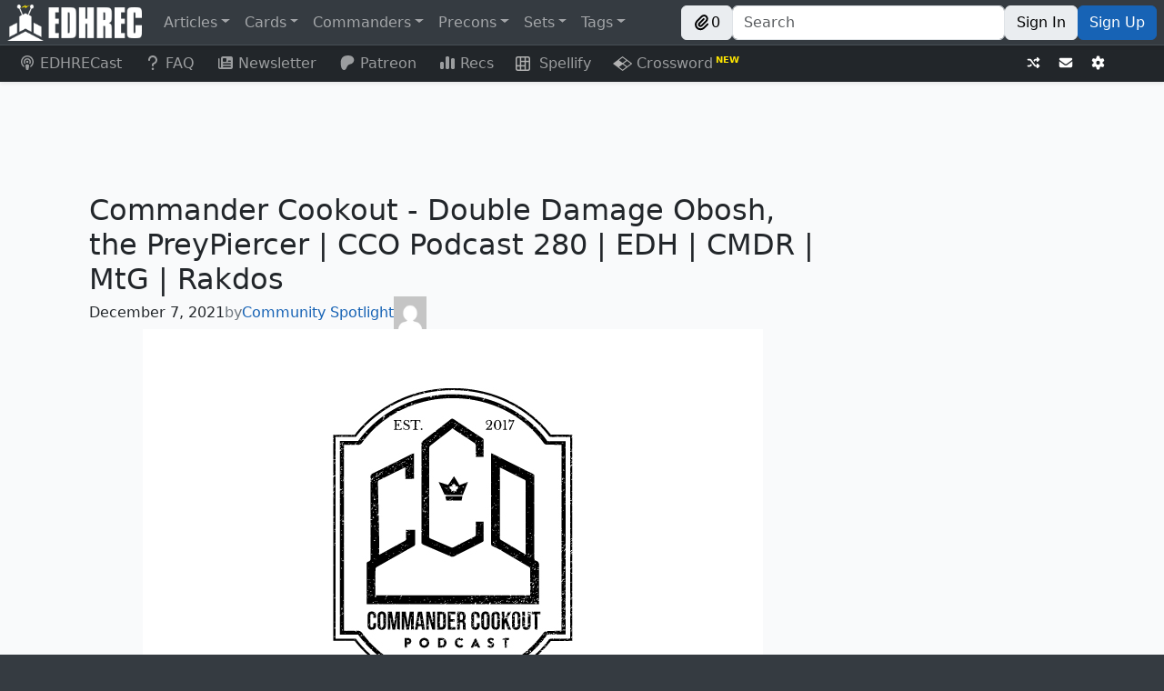

--- FILE ---
content_type: text/css; charset=utf-8
request_url: https://edhrec.com/_next/static/css/d12ac7a669488fd7.css
body_size: 1810
content:
.AuthorBio_container__sk0W_{position:relative;display:inline-block;display:flex;flex-direction:row;padding:1rem;margin-bottom:1rem;overflow:hidden;background-color:var(--bs-secondary-bg);border-radius:12px}.AuthorBio_container__sk0W_ img{width:96px;height:96px;margin-right:1rem;margin-bottom:.5rem;border:2px solid var(--bs-border-color);border-radius:50%}.AuthorBio_container__sk0W_ a{color:var(--bs-heading-color)!important}.AuthorBio_container__sk0W_ a img:hover,.AuthorBio_container__sk0W_ a:hover{filter:brightness(1.1)}.Deck_archidekt__NUlaK{color:#fff;background:#fa890d}.Deck_archidekt__NUlaK:hover{color:#fff;background:#da7404}.Deck_archidekt__NUlaK:active,.Deck_archidekt__NUlaK:focus{color:#fff!important;background:#d06f04!important;border-color:#fff;box-shadow:0 0 0 .2rem rgba(250,137,13,.25)}.Deck_columns__PVSg8{display:grid;grid-template-columns:repeat(2,1fr);grid-gap:.5rem;gap:.5rem}@media(min-width:768px){.Deck_columns__PVSg8{grid-template-columns:repeat(3,1fr)}}.Deck_cardColumn__EqiJb{position:-webkit-sticky;position:sticky;top:65px;display:none;height:min-content}@media(min-width:768px){.Deck_cardColumn__EqiJb{display:block}}.DeckCategory_listItem__e3xhg{margin:0;line-height:1.4rem;cursor:pointer;list-style:none}.Author_avatar__RXCOF{width:36px;height:36px}.FeaturedImage_cover__iGh1P{width:100%;max-width:unset!important;height:200px!important;object-fit:cover;object-position:top;border-radius:var(--bs-border-radius) 0 0 var(--bs-border-radius)}@media(min-width:768px){.FeaturedImage_cover__iGh1P{width:300px;height:100%!important}}.FeaturedImage_image__hjFyR{max-width:100%;max-height:500px;margin:0 auto}.CSBEmbed_idContainer__AFTaR,.CSBEmbed_logoContainer___Vu_s{background:#353b41}[data-bs-theme=dark] .CSBEmbed_idContainer__AFTaR,[data-bs-theme=dark] .CSBEmbed_logoContainer___Vu_s{background:#000}.CSBEmbed_idContainer__AFTaR{display:flex;gap:1rem;align-items:center;justify-content:center;height:50px;font-size:27px;border-radius:5px 5px 0 0}.CSBEmbed_list__TbDKX{display:flex;flex-direction:column;gap:4px;padding:.5rem;border-bottom:1px solid var(--bs-border-color)}.CSBEmbed_logoContainer___Vu_s{display:flex;gap:5px;align-items:center;justify-content:center;height:30px;font-size:15px;color:#db8ed3;border-radius:0 0 5px 5px}.CSBEmbed_logoContainer___Vu_s img{height:30px}.CSBEmbed_logoContainer___Vu_s:hover{color:#d57bcb}[data-bs-theme=dark] .CSBEmbed_logoContainer___Vu_s:hover{color:#e1a1db}.CSBEmbed_noBorder__Rmyb0{border:none}.CSBEmbed_otherPrereq__dL0HV{color:#6d767e}.CSBEmbed_otherPrereq__dL0HV:hover{color:#484f56}[data-bs-theme=dark] .CSBEmbed_otherPrereq__dL0HV{color:#adb5bd}[data-bs-theme=dark] .CSBEmbed_otherPrereq__dL0HV:hover{color:#ced4da}.CSBEmbed_outer__ho8Lb{position:relative;display:flex;flex-direction:column;width:300px;background:var(--bs-body-bg);border:1px solid var(--bs-border-color);border-radius:5px}.CSBEmbed_produces__vzmgV{color:#22262a}.CSBEmbed_produces__vzmgV:hover{color:#000}[data-bs-theme=dark] .CSBEmbed_produces__vzmgV{color:#dfe3e7}[data-bs-theme=dark] .CSBEmbed_produces__vzmgV:hover{color:#eaedf0}.ArticlePreview_container__bX1eg{display:flex;flex-direction:column;width:100%;min-height:200px}@media(min-width:768px){.ArticlePreview_container__bX1eg{flex-direction:row}}.ArticlePreview_featuredImagePlaceholder__oQodj{flex:0 0 300px;background:var(--bs-secondary-bg)}.ArticlePreview_hover__p2O9n{color:var(--bs-body-color);text-decoration:none}.ArticlePreview_hover__p2O9n:hover{text-decoration:underline}.Tags_tags__in_Gb{display:flex;flex-wrap:wrap;max-height:3em;overflow:hidden;text-overflow:ellipsis;white-space:nowrap}.ArticlePage_cards___rqr8{display:flex;flex-direction:column;align-items:center;justify-content:space-around;margin-bottom:12px}@media(min-width:992px){.ArticlePage_cards___rqr8{flex-direction:row}}.ArticlePage_codeOfConduct__leBJU,.ArticlePage_cta__JC535{background-color:var(--bs-secondary-bg)}.ArticlePage_cta__JC535{margin-bottom:1rem}.ArticlePage_content__j0Z44{unicode-bidi:normal}.ArticlePage_crowdsignal__CY0pJ{display:flex;justify-content:center}.ArticlePage_crowdsignal__CY0pJ a,.ArticlePage_crowdsignal__CY0pJ div,.ArticlePage_crowdsignal__CY0pJ span{color:var(--bs-body-color)!important}.ArticlePage_crowdsignal__CY0pJ .pds-answer{border-top:1px solid var(--bs-border-color)!important;border-bottom:1px solid var(--bs-border-color)!important}.ArticlePage_crowdsignal__CY0pJ .pds-box{background-color:var(--bs-body-bg)!important;border:1px solid var(--bs-border-color)!important}.ArticlePage_crowdsignal__CY0pJ .pds-box-outer{color:var(--bs-body-color);background-color:var(--bs-tertiary-bg);border-radius:12px}.ArticlePage_efnNote__m7QkT{margin-left:2px;font-size:small;vertical-align:top}.ArticlePage_efnNote__m7QkT span{color:var(--bs-link-color)}.ArticlePage_mana__wZ_w5{font-size:small;vertical-align:top}.ArticlePage_mana__wZ_w5 i{margin-left:0!important}.ArticlePage_table__hXlKB{max-width:300px;margin:0 auto}.GuidePage_chapterHeading__oA1t9{margin-bottom:.25rem;font-family:League Gothic,serif;font-size:60px;text-align:center}.GuidePage_content__KVvVF{margin:1rem 1rem 0}@media(min-width:992px){.GuidePage_content__KVvVF{max-width:700px}}.GuidePage_contentHint__kP_B7{display:flex;align-items:center;justify-content:center;width:100%;max-height:250px;margin:0}.GuidePage_pageHeading__bMYQj{font-size:40px}.GuidePage_pageHeading__bMYQj,.GuidePage_sectionHeading__eZ8lw{display:flex;gap:1rem;align-items:center;padding:0 1rem;font-weight:700}.GuidePage_sectionHeading__eZ8lw{font-size:30px}.GuideSidebar_author__01dyb{font-weight:700}.GuideSidebar_authorLabel__DrIz5{font-size:.75rem;color:#6d767e}[data-bs-theme=dark] .GuideSidebar_authorLabel__DrIz5{color:#ced4da}.GuideSidebar_avatar__yAFy8{width:64px;border-radius:50%}.GuideSidebar_container__SQMXd{position:"relative";display:none;min-width:250px;margin-right:1rem}@media(min-width:992px){.GuideSidebar_container__SQMXd{display:block}}.GuideSidebar_container__SQMXd.GuideSidebar_withScrollbar__4uJ5A{min-width:calc(250px + 1rem);margin-right:0}.GuideSidebar_header__STscu{display:flex;gap:.5rem;align-items:center;margin-bottom:.125rem;margin-left:.75rem;font-weight:700;color:#484f56;transition:color .2s ease-in-out}.GuideSidebar_header__STscu :hover{color:#3a3f45;text-decoration:underline}.GuideSidebar_header__STscu.GuideSidebar_active__g23ap{color:#3a3f45}[data-bs-theme=dark] .GuideSidebar_header__STscu{color:#dfe3e7}[data-bs-theme=dark] .GuideSidebar_header__STscu :hover{color:#b2b6b9}[data-bs-theme=dark] .GuideSidebar_header__STscu.GuideSidebar_active__g23ap{color:#f9fafb!important}.GuideSidebar_menu__yzNzq,.GuideSidebar_mobileCollapse__U64zu{display:flex;flex-direction:column;gap:.5rem}.GuideSidebar_mobileCollapse__U64zu{max-height:calc(100vh - 200px);padding-bottom:1rem;overflow-y:scroll}.GuideSidebar_mobileContainer__SY0Bj{top:56px;display:flex;flex-direction:row;padding:0 1rem;margin-bottom:-5px;background:linear-gradient(rgb(var(--bs-body-color-rgb),.03),rgb(var(--bs-body-color-rgb),.03)),var(--bs-card-bg);border-radius:0!important}@media(min-width:992px){.GuideSidebar_mobileContainer__SY0Bj{display:none}}.GuideSidebar_mobileHeading__9t8Ne{max-width:calc(100% - 72px);font-family:League Gothic,serif;font-size:32px;text-wrap:balance}.GuideSidebar_scroll__yk6vS{z-index:1030;max-height:calc(100vh - 50px - 90px);padding-right:1px;overflow-y:scroll}.GuideSidebar_scroll__yk6vS.GuideSidebar_noAds__Xsp1U{max-height:calc(100vh - 50px)}.GuideSidebar_sticky__99VVo{position:-webkit-sticky;position:sticky;top:50px}
/*# sourceMappingURL=d12ac7a669488fd7.css.map*/

--- FILE ---
content_type: text/javascript; charset=utf-8
request_url: https://edhrec.com/_next/static/chunks/8953-dc03a3c743e0886b.js
body_size: 9831
content:
(self.webpackChunk_N_E=self.webpackChunk_N_E||[]).push([[8953],{74836:function(e,t,a){"use strict";a.d(t,{p:function(){return et},Z:function(){return ea}});var r=a(85893),s=a(93967),n=a.n(s),c=a(41664),l=a.n(c),i=a(4298),o=a.n(i),d=a(67294),u=a(61169),h=a(46350),m=a(32121),p=a(88287),g=a(30653),x=a(1216),v=a(58991),j=a(67409),_=a(94097),f=a(33737),b=a(50543),w=a(53873),y=a(29075),N=a(70021),k=a(29844),Z=a(1573),C=a.n(Z),S=a(9514),P=a.n(S);let T=e=>e.reduce((e,t)=>{let{cardcount:a}=t;return e+parseInt(a)},0);var A=e=>{let{cards:t,header:a,setCurrentImage:s}=e;return(0,r.jsxs)("div",{children:[a&&(0,r.jsxs)("h4",{children:[a," (",T(t),")"]}),(0,r.jsx)("ul",{className:"p-0",children:t.map(e=>{let{cardcount:t,cardname:a}=e;return(0,r.jsxs)("li",{className:P().listItem,children:[(0,r.jsxs)("span",{children:[t," "]}),(0,r.jsx)("span",{onMouseOver:()=>s(a),children:(0,r.jsx)(j.Z,{mobileOnly:!0,name:a.split("|")[0],url:"/cards/".concat((0,k.CN)(a.split("|")[0]))})})]},a)})})]})};let E=/\[([A-zÀ-ž-\s\d']+)\]/g,F=/\*?(\d+)\s+([A-zÀ-ž\s'-\/|\d:"]+)/,H=e=>e.replace("[","").replace("]",""),I=e=>{let t=e.match(E),a=e.split("\n"),r={},s=[],n="",c=0,l=[];a.forEach(e=>{if(null==t?void 0:t.includes(e))n=H(e);else if(e.length>3){if("[/"!==e.slice(0,2)){let t=F.exec(e),a={cardcount:t?t[1]:"1",cardname:t?t[2]:e};r[n]||(r[n]=[]),r[n].push(a),s.push("".concat(a.cardcount," ").concat(a.cardname)),c+=1}else c>=(a.length-2*((null==t?void 0:t.length)||0))/2&&0===l.length&&(l=Object.keys(r))}});let i=t&&r[H(t[0])]&&r[H(t[0])][0].cardname,o=Object.keys(r).slice(l.length);return{ckLink:(0,k.r_)({deckLines:s,medium:"articles",partner:"edhreccontent",vendor:"cardkingdom"}),columns:[l,o],deck:r,firstCard:i,tcgpLink:(0,k.r_)({deckLines:s,medium:"articles",vendor:"tcgplayer"})}},L=e=>{let{archidekt_link:t,rawDeck:a,slug:s,title:c}=e,{ckLink:l,columns:i,deck:o,firstCard:u,tcgpLink:h}=I(a),[m,p]=(0,d.useState)(u);return(0,r.jsxs)("div",{children:[(0,r.jsx)("div",{dangerouslySetInnerHTML:{__html:"<!-- ".concat(JSON.stringify(o)," -->")},id:"deck_for_archidekt_scraper"}),(0,r.jsxs)("div",{className:"align-items-center d-flex flex-column justify-content-center w-100",children:[(0,r.jsx)("hr",{className:"w-100"}),(0,r.jsxs)("div",{className:"align-items-center d-flex flex-column flex-md-row gap-2 justify-content-around w-100",children:[(0,r.jsx)("h4",{className:"m-0",children:c}),(0,r.jsx)(y.Z,{className:n()("btn",C().archidekt),url:t||"https://archidekt.com/articles/edhrec/".concat(s,"/").concat((0,k.CN)(c.replace("-",""))),children:"View on Archidekt"})]}),(0,r.jsx)("hr",{className:"w-100"}),(0,r.jsxs)("div",{className:C().columns,children:[i.map((e,t)=>(0,r.jsx)("div",{children:e.map((e,a)=>(0,r.jsx)(A,{cards:o[e],header:e,setCurrentImage:p},"".concat(t,"-").concat(a)))},t)),(0,r.jsx)("div",{className:C().cardColumn,children:(0,r.jsx)(v.Z,{name:m})})]})]}),(0,r.jsxs)("div",{className:"align-items-start d-flex flex-column w-100",children:[(0,r.jsx)(y.Z,{className:"btn btn-primary mb-2",url:l,children:"Buy this decklist from Card Kingdom"}),(0,r.jsx)(y.Z,{className:"btn btn-primary mb-2",disableUtm:!0,url:h,children:"Buy this decklist on TCGplayer"})]})]})};var B=e=>(0,r.jsx)(b.Z,{tag:"Deck",children:(0,r.jsx)(L,{...e})}),G=a(92599),M=a(52170),R=a(84675),O=a(49279),D=a(30205),q=a.n(D);let U=e=>e.toLowerCase().replace(/ /g,"-").replace(/[^a-z0-9-]/g,"");var J=e=>{var t;let{id:a,url:s}=e,c=new URLSearchParams(s),l=c.get("color"),i=parseInt(c.get("extraRequirementCount")),o=JSON.parse(c.get("produces")),d=JSON.parse(c.get("requires")),u=JSON.parse(c.get("uses")),h=document.getElementById(a);null==h||null===(t=h.querySelector("#csbLoad"))||void 0===t||t.remove();let m="https://commanderspellbook.com/combo/".concat(a);return(0,r.jsxs)("div",{className:n()(q().outer,"shadow-sm"),children:[(0,r.jsx)(y.Z,{url:m,children:(0,r.jsx)("div",{className:q().idContainer,children:null==l?void 0:l.split("").map((e,t)=>(0,r.jsx)("i",{className:"ms ms-".concat(e.toLowerCase()," ms-cost ms-shadow")},"color-".concat(t)))})}),(0,r.jsxs)("div",{className:q().list,children:[null==u?void 0:u.map(e=>(0,r.jsx)("div",{id:U(e),children:(0,r.jsx)(j.Z,{name:e})},"uses-".concat(U(e)))),null==d?void 0:d.map(e=>(0,r.jsx)("div",{children:e},"requires-".concat(e))),i>0&&(0,r.jsx)("span",{children:(0,r.jsx)(y.Z,{className:q().otherPrereq,url:m,children:1===i?"+1 other prerequisite":"+".concat(i," other prerequisites")})})]}),o&&(0,r.jsx)("div",{className:n()(q().list,q().noBorder),children:o.map(e=>(0,r.jsx)("span",{children:(0,r.jsx)(y.Z,{className:q().produces,url:m,children:e})},"produces-".concat(e)))}),(0,r.jsx)(y.Z,{url:m,children:(0,r.jsxs)("div",{className:q().logoContainer,children:[(0,r.jsx)("img",{alt:"",height:"30",src:"/_next/static/media/csbGear.e6182247.svg"}),(0,r.jsx)("span",{children:"Commander Spellbook"})]})})]})},z=a(53944),W=a(614),V=e=>{let{identifier:t,slug:a,title:s}=e,n=(0,W.F)();return((0,d.useEffect)(()=>{},[n]),"edhrec.com"===window.location.hostname&&/^\/articles\/[^/]+$/.test(window.location.pathname))?(0,r.jsx)(z.qw,{config:{identifier:t,language:"en",title:s,url:"https://edhrec.com/articles/".concat(a)},shortname:"edhrec"}):null},X=a(87284),Y=a(38884),K=e=>{let{slug:t}=e,[a,s]=(0,d.useState)();if((0,d.useEffect)(()=>{(async()=>{s(await (0,X.xl)({slug:t}))})()},[]),a)return(0,r.jsx)(Y.Z,{...a})},Q=a(37891),$=a.n(Q),ee=a(78166);let et=e=>{let{cardNamesRef:t,errorsRef:a,isClient:s,isPreview:n,keyRef:c,slug:l,title:i}=e,m=()=>"".concat(c.current++),_=e=>{if(!e)return"";let a=e.replace("★","star").replace("†","dagger").replace("Φ","phi");return n&&t.current.push(a),a},f=(e,t)=>{var c,w,N,k,Z,C,S,P,T,A,E,F,H,I,L;let G=(null===(w=e.attribs)||void 0===w?void 0:null===(c=w.class)||void 0===c?void 0:c.split(" "))||[];if(G.includes("edhrecp__cards")){let t=m(),a=e.children.filter(e=>{var t,a;return"tag"===e.type&&"div"===e.name&&(null===(a=e.attribs)||void 0===a?void 0:null===(t=a.class)||void 0===t?void 0:t.includes("edhrecp__card-container"))}).map((e,a)=>{var s;let c=_(null===(s=e.attribs)||void 0===s?void 0:s.name);return(0,r.jsx)(v.Z,{isPreview:n,name:c,onlyBack:G.includes("only-back"),onlyFront:G.includes("only-front"),reverse:G.includes("reverse"),sideBySide:G.includes("side-by-side"),target:"_blank"},"ec-".concat(t,"-").concat(a))});return(0,r.jsx)("div",{className:$().cards,children:a},"ec-".concat(t))}if(G.includes("edhrecp__link")){let t=m(),a=e.children.filter(e=>{var t;return"tag"===e.type&&"a"===e.name&&(null===(t=e.attribs)||void 0===t?void 0:t.class)==="edhrecp__link-a"}).map((a,s)=>{var c,l;let i=_(null===(c=a.attribs)||void 0===c?void 0:c.content);return(0,r.jsx)(j.Z,{isPreview:n,name:i,onlyBack:G.includes("only-back"),onlyFront:G.includes("only-front"),reverse:G.includes("reverse"),sideBySide:G.includes("side-by-side"),target:"_blank",children:null===(l=e.children[0].children[0])||void 0===l?void 0:l.data},"el-".concat(t,"-").concat(s))});return(0,r.jsx)("span",{className:null===(Z=e.attribs)||void 0===Z?void 0:Z.class,children:a},"el-".concat(t))}if(G.includes("edhrecp__deck")){let t=m(),n=e.children.filter(e=>{var t;return"tag"===e.type&&"span"===e.name&&(null===(t=e.attribs)||void 0===t?void 0:t.class)==="edhrecp__deck-s"}).map((e,n)=>{var c,o;let d="ed-".concat(t,"-").concat(n),u=null==e?void 0:e.attribs.name;return s&&i.length+u.length>=125&&a.current.push("Generated Archidekt deck title too long.  Please shorten the deck title, or the post title."),(0,r.jsx)(b.Z,{tag:"".concat(l,"-").concat(d),children:(0,r.jsx)(B,{archidekt_link:null==e?void 0:null===(c=e.attribs)||void 0===c?void 0:c.archidekt_link,rawDeck:null===(o=e.attribs)||void 0===o?void 0:o.cards,slug:l,title:u})},d)});return(0,r.jsx)("div",{className:null===(C=e.attribs)||void 0===C?void 0:C.class,children:n},"ed-".concat(t))}if(G.includes("edhrecp__table")){let t=m();return(0,r.jsx)(p.Z,{bordered:!0,className:$().table,hover:!0,striped:!0,children:(0,r.jsx)("tbody",{children:e.children.map((e,t)=>(0,g.MF)(e,t,f))})},"et-".concat(t))}if(G.includes("mana-container")){let a=m();return(0,r.jsx)("span",{className:$().mana,children:(0,g.MF)(e.children[0],t,f)},"mana-".concat(a))}if(G.includes("easy-footnote")){let a=m();return(0,r.jsx)("span",{className:$().efnNote,children:(0,r.jsx)(u.Z,{overlay:(0,r.jsx)(h.Z,{id:"tooltip-efn-".concat(a),children:(0,r.jsx)("span",{dangerouslySetInnerHTML:{__html:null===(P=e.children[0])||void 0===P?void 0:null===(S=P.attribs)||void 0===S?void 0:S.title}})}),placement:"bottom",children:(0,r.jsx)("span",{children:(0,g.MF)(e.children[0].children[0].children[0],t,f)})})},"efn-".concat(a))}if("tag"===e.type&&(null===(k=e.attribs)||void 0===k?void 0:null===(N=k.class)||void 0===N?void 0:N.includes("wp-embedded-content"))){if("blockquote"===e.name){let a=null==e?void 0:null===(T=e.children[0])||void 0===T?void 0:T.children[0].attribs.href;return a&&a.startsWith("https://edhrec.com")?(0,r.jsx)(x.ZP,{children:(0,r.jsx)(K,{slug:a.split("/")[4]})},"embed-".concat(m())):(0,g.MF)(e,t,f)}if("iframe"===e.name)return null}else if("tag"===e.type&&"p"===e.name){let a=null===(E=e.children[0])||void 0===E?void 0:null===(A=E.data)||void 0===A?void 0:A.trim();return a&&a.startsWith("https://edhrec.com")?(0,r.jsx)("p",{children:(0,r.jsx)(x.ZP,{children:(0,r.jsx)(K,{slug:a.split("/")[4]})},"embed-".concat(m()))}):(0,g.MF)(e,t,f)}else if("tag"===e.type&&"a"===e.name){let t=m();return(null===(F=e.attribs)||void 0===F?void 0:F.id)?(0,r.jsx)("a",{id:e.attribs.id,children:null===(I=e.children[0])||void 0===I?void 0:I.data},"a-".concat(t)):(null===(H=e.attribs.href)||void 0===H?void 0:H.startsWith("http"))?(0,r.jsx)(y.Z,{url:e.attribs.href,children:e.children.map((e,a)=>(0,r.jsx)(d.Fragment,{children:(0,g.MF)(e,a,f)},"a-".concat(t,"-").concat(a)))},"a-".concat(t)):(0,r.jsx)("a",{href:e.attribs.href,children:null===(L=e.children[0])||void 0===L?void 0:L.data},"a-".concat(t))}else if("noscript"===e.name)return e.children.map(e=>(0,g.MF)(e,t,f));else if("script"===e.type&&"script"===e.name&&s){let t=m();if(e.attribs.src){if(e.attribs.src.startsWith("https://commanderspellbook.com/embed.js?v=1"))return(0,r.jsx)(J,{id:e.parent.attribs.id,url:e.attribs.src},"s-".concat(t));if(!e.attribs.src.startsWith("//static.polldaddy.com/p/"))return(0,r.jsx)(o(),{src:e.attribs.src},"s-".concat(t));{let a=e.attribs.src.match(/\/\/static.polldaddy.com\/p\/(\d+)\.js/);return(0,r.jsxs)(d.Fragment,{children:[(0,r.jsx)(o(),{src:e.attribs.src}),(0,r.jsx)("div",{className:$().crowdsignal,id:"PDI_container".concat(a[1])})]},"s-".concat(t))}}return e.children.length?(0,r.jsx)(o(),{id:"s-".concat(t),children:e.children[0].data},"s-".concat(t)):(0,r.jsx)("script",{...e.attribs,children:e.children.map((e,a)=>(0,r.jsx)(d.Fragment,{children:(0,g.MF)(e,a,f)},"s-".concat(t,"-").concat(a)))},"s-".concat(t))}else if("tag"===e.type&&"p"===e.name){if(0===e.children.length)return null}else"text"===e.type&&e.parent};return f};var ea=e=>{let{enableAdhesion:t,post:{author:a,content:s,databaseId:c,date:i,excerpt:o,featuredImageUrl:u,slug:h,tags:p,title:x}}=e,{subpage:v}=(0,G.Z)(),j=(0,d.useRef)([]),b=(0,d.useRef)([]),y=(0,d.useRef)(0),[k,Z]=(0,d.useState)(!1),C="preview"===v,S=et({cardNamesRef:j,errorsRef:b,isClient:k,isPreview:C,keyRef:y,slug:h,title:x});return(0,d.useEffect)(()=>{k||Z(!0)},[]),(0,r.jsx)(w.Z,{children:(0,r.jsxs)(_.Z,{article:!0,children:[(0,r.jsx)(f.AN,{description:o,imageUrl:u,keywords:null==p?void 0:p.map(e=>e.name).join(", "),title:x}),(0,r.jsx)("link",{href:"//cdn.jsdelivr.net/npm/mana-font@latest/css/mana.min.css",id:"mana-font",rel:"stylesheet",type:"text/css"}),(0,r.jsxs)("div",{className:"d-flex flex-column gap-2",children:[C&&(0,r.jsx)(ee.Z,{cardNames:j.current,errors:b.current}),x&&(0,r.jsx)("h2",{dangerouslySetInnerHTML:{__html:x}}),(a||i)&&(0,r.jsxs)("div",{className:"align-items-center d-flex gap-2",children:[i&&(0,r.jsx)(R.Z,{dateString:i}),(0,r.jsx)("div",{className:"text-secondary",children:"by"}),a&&(0,r.jsx)(M.Z,{author:a})]}),u&&(0,r.jsx)(O.Z,{height:"auto",src:u,title:x,width:"auto"})]}),(0,r.jsx)("div",{className:n()($().content,"wp-content"),children:(0,g.ZP)(s,{transform:S})}),a&&(0,r.jsx)(N.Z,{author:a}),(0,r.jsx)(m.Z,{className:n()($().cta,"shadow-sm"),children:(0,r.jsx)(m.Z.Body,{children:(0,r.jsxs)(m.Z.Text,{children:[(0,r.jsx)(m.Z.Title,{children:"Want more Commander content, right in your inbox?"}),(0,r.jsx)("div",{className:"mb-2 mt-3",children:"To stay on top of all our news, features, and deck techs, sign up for our EDHRECap e-mail newsletter."}),(0,r.jsx)("div",{className:"align-items-center d-flex gap-2 justify-content-center",children:(0,r.jsx)(l(),{className:"btn btn-primary mt-2",href:"/newsletter",children:"Sign up for the EDHRECap!"})})]})})}),c&&(0,r.jsxs)(r.Fragment,{children:[(0,r.jsx)(V,{identifier:c,slug:h,title:x}),(0,r.jsx)(m.Z,{className:n()($().codeOfConduct,"shadow-sm"),children:(0,r.jsxs)(m.Z.Body,{children:[(0,r.jsx)(m.Z.Title,{children:"EDHREC Code of Conduct"}),(0,r.jsxs)(m.Z.Text,{children:["Your opinions are welcome. We love hearing what you think about ",(0,r.jsx)("i",{children:"Magic"}),"! We ask that you are always respectful when commenting. Please keep in mind how your comments could be interpreted by others. Personal attacks on our writers or other commenters will not be tolerated. Your comments may be removed if your language could be interpreted as aggressive or disrespectful. You may also be banned from writing further comments."]})]})})]}),t&&(0,r.jsx)("div",{className:"mvHomeAdhesion"})]})})}},78166:function(e,t,a){"use strict";var r=a(85893),s=a(70525),n=a(53451),c=a(29844);let l=e=>{let{cardName:t}=e,a=(0,c.CN)(t.split("|")[0]),{data:l,error:i}=(0,n.n)({card:{name:a},name:t});if(i||(null==l?void 0:l.typo))return(0,r.jsxs)(r.Fragment,{children:[(null==l?void 0:l.typo)&&(0,r.jsxs)(s.Z,{variant:"warning",children:["[edhrec-plugin:typo] ",t]}),i&&(0,r.jsxs)(s.Z,{variant:"danger",children:["[edhrec-plugin:error] ",t]})]})};t.Z=e=>{let{cardNames:t,errors:a}=e;return(0,r.jsxs)("div",{className:"d-grid gap-2",children:[a.map((e,t)=>(0,r.jsx)(s.Z,{variant:"danger",children:e},"plugin-error-".concat(t))),t.map((e,t)=>(0,r.jsx)(l,{cardName:e},"plugin-error-".concat(t)))]})}},38884:function(e,t,a){"use strict";a.d(t,{Z:function(){return j}});var r=a(85893),s=a(93967),n=a.n(s),c=a(41664),l=a.n(c),i=a(32121),o=a(54829),d=a.n(o),u=a(52170),h=a(84675),m=a(49279),p=a(87284),g=a(6019),x=a.n(g),v=e=>{let{tags:t}=e;return(0,r.jsx)("div",{className:x().tags,children:t.map((e,a)=>(0,r.jsxs)("span",{className:"me-2",children:[(0,r.jsx)(l(),{dangerouslySetInnerHTML:{__html:(0,p.nY)(e.name)},href:"/articles/tag/".concat(e.slug),prefetch:!1}),a!==t.length-1&&(0,r.jsx)("span",{children:", "})]},"tag-".concat(a)))})},j=e=>{let{author:t,date:a,excerpt:s,featuredImageUrl:c,slug:o,tags:p,title:g}=e;return(0,r.jsxs)(i.Z,{className:n()(d().container,"shadow-sm"),children:[c?(0,r.jsx)(m.Z,{cover:!0,height:"auto",slug:o,src:c,title:g,width:300}):(0,r.jsx)("div",{className:d().featuredImagePlaceholder}),(0,r.jsxs)("div",{className:"d-flex flex-column gap-2 justify-content-between m-3",children:[(0,r.jsxs)("div",{className:"d-flex flex-column gap-2",children:[(0,r.jsx)("h3",{children:(0,r.jsx)(l(),{className:d().hover,dangerouslySetInnerHTML:{__html:g},href:"/articles/".concat(o),prefetch:!1})}),(0,r.jsxs)("div",{className:"align-items-center d-flex gap-2",children:[(0,r.jsx)(h.Z,{dateString:a}),(0,r.jsx)("div",{className:"text-secondary",children:"by"}),(0,r.jsx)(u.Z,{author:t})]}),(0,r.jsx)("div",{children:s})]}),(0,r.jsx)(v,{tags:p})]})]})}},52170:function(e,t,a){"use strict";var r=a(85893),s=a(41664),n=a.n(s),c=a(4237),l=a.n(c);t.Z=e=>{let{author:{avatarUrl:t,name:a,slug:s}}=e;return(0,r.jsxs)(n(),{className:"d-flex gap-2 align-items-center ",href:"/articles/author/".concat(s),prefetch:!1,children:[(0,r.jsx)("div",{dangerouslySetInnerHTML:{__html:a}}),(0,r.jsx)("img",{alt:a,className:l().avatar,src:t})]})}},84675:function(e,t,a){"use strict";var r=a(85893),s=a(70309),n=a(88572);t.Z=e=>{let{dateString:t}=e,a=(0,s.D)(t);return(0,r.jsx)("time",{dateTime:t,children:"".concat((0,n.WU)(a,"LLLL	d, yyyy")," ")})}},49279:function(e,t,a){"use strict";var r=a(85893),s=a(93967),n=a.n(s),c=a(41664),l=a.n(c),i=a(29075),o=a(87681),d=a.n(o);t.Z=e=>{let{cover:t,height:a,slug:s,src:c,title:o,width:u}=e,h=s?l():i.Z,m=s?{href:"/articles/".concat(s)}:{url:c};return(0,r.jsx)("div",{className:n()({"m-auto":!t}),children:(0,r.jsx)(h,{...m,children:(0,r.jsx)("img",{alt:o,className:n()(t?d().cover:d().image),height:"auto"===a?void 0:a,src:c,width:"auto"===u?void 0:u})})})}},70021:function(e,t,a){"use strict";var r=a(85893),s=a(93967),n=a.n(s),c=a(41664),l=a.n(c),i=a(67294),o=a(32121),d=a(24010),u=a.n(d);t.Z=e=>{let{author:t,noClick:a}=e,s=a?i.Fragment:l(),c=a?{}:{href:"/articles/author/".concat(t.slug)};return(0,r.jsxs)(o.Z,{className:n()(u().container,"shadow-sm"),children:[(0,r.jsx)(s,{...c,children:(0,r.jsx)("img",{alt:t.name,src:t.avatarUrl})}),(0,r.jsxs)("div",{children:[(0,r.jsx)(s,{...c,children:(0,r.jsx)("h3",{className:"m-2 text-gray",children:t.name})}),t.description&&(0,r.jsxs)(r.Fragment,{children:[(0,r.jsx)("hr",{}),(0,r.jsx)("p",{className:"m-0",children:t.description})]})]})]})}},87358:function(e,t,a){"use strict";a.d(t,{Z:function(){return I}});var r=a(85893),s=a(93967),n=a.n(s),c=a(67294),l=a(32121),i=a(30653),o=a(23184),d=a(94097),u=a(33737),h=a(53873),m=a(29844),p=a(92599),g=a(74836),x=a(78166),v=a(70525),j=a(53451),_=e=>{let{cardName:t}=e,a=(0,m.CN)(t.split("|")[0]),{data:s,error:n}=(0,j.n)({card:{name:a},name:t});if(n||(null==s?void 0:s.typo))return(0,r.jsxs)(r.Fragment,{children:[(null==s?void 0:s.typo)&&(0,r.jsxs)(v.Z,{variant:"warning",children:["[edhrec-plugin:typo] ",t]}),n&&(0,r.jsxs)(v.Z,{variant:"danger",children:["[edhrec-plugin:error] ",t]})]})},f=a(76720),b=e=>{let{toc:t}=e;return(0,r.jsx)("div",{className:"d-flex flex-wrap gap-2 justify-content-center p-3 pt-0",children:t.map(e=>{let{header:t,icon:a,rows:s}=e,n="#"+(0,m.CN)("".concat(t,"-").concat(s[0].heading));return(0,r.jsxs)(f.Z,{className:"align-items-center d-flex gap-2 link-button",href:n,variant:"outline-primary",children:[(0,r.jsx)("i",{className:a}),t]},t)})})},w=a(59637),y=a.n(w),N=a(41664),k=a.n(N),Z=a(3106),C=a(86082),S=a(27097),P=a(77286),T=a(14605),A=a(2721),E=a.n(A),F=e=>{let{author:t,title:a,toc:s}=e,{loadAds:i}=(0,T.Ny)(),o=(0,c.useRef)(null),[d,u]=(0,c.useState)(!1),h=s.flatMap(e=>{let{rows:t}=e;return t.map(e=>{let{heading:t}=e;return t})}),p=s.flatMap(e=>{let{header:t,rows:a}=e;return a.map(e=>"#"+(0,m.CN)("".concat(t,"-").concat(e.heading)))});return(0,c.useEffect)(()=>{let e=60+(i?90:0);console.log("loadAds",i,"windowDelta",e);let t=()=>{if(o.current){let t=o.current.offsetHeight>window.innerHeight-e;console.log("".concat(o.current.offsetHeight," > ").concat(window.innerHeight-e," = ").concat(t)),u(t)}};return t(),window.addEventListener("resize",t),()=>window.removeEventListener("resize",t)},[i]),(0,r.jsx)(r.Fragment,{children:(0,r.jsx)(P.Z,{offset:-100,sectionRefs:s.flatMap(e=>{let{rows:t}=e;return t.map(e=>{let{ref:t}=e;return t})}),children:e=>{let{currentElementIndexInViewport:u}=e,g=s.map((e,t)=>{let{header:a,icon:i,rows:o}=e,d=s.slice(0,t).reduce((e,t)=>{let{rows:a}=t;return e+a.length},0),h=u>=d&&u<d+o.length;return(0,r.jsx)(c.Fragment,{children:(0,r.jsxs)("div",{className:"mb-1",children:[(0,r.jsx)(k(),{className:n()(E().header,{[E().active]:h}),href:"#"+(0,m.CN)(a),children:(0,r.jsxs)("div",{className:"align-items-center d-flex gap-2",children:[(0,r.jsx)("i",{className:i}),(0,r.jsx)("span",{children:a})]})}),(0,r.jsx)(l.Z,{className:"w-100 shadow-sm",children:(0,r.jsx)(Z.Z,{activeKey:p[u],numbered:!0,variant:"flush",children:o.map((e,t)=>{let a=p[d+t];return(0,r.jsx)(Z.Z.Item,{action:!0,href:a,children:e.heading},e.key)})})})]})},a)});return(0,r.jsxs)(r.Fragment,{children:[(0,r.jsxs)(C.Z,{as:l.Z,className:n()(E().mobileContainer),collapseOnSelect:!0,expand:!1,sticky:"top",children:[(0,r.jsx)(C.Z.Brand,{className:E().mobileHeading,children:(0,r.jsxs)("div",{className:"align-items-center d-flex gap-2",children:[(0,r.jsx)(S.Z,{icon:"book"}),(0,r.jsx)("span",{children:h[u]||a})]})}),(0,r.jsx)(C.Z.Toggle,{}),(0,r.jsx)(C.Z.Collapse,{className:E().mobileCollapse,children:g})]}),(0,r.jsxs)("div",{className:n()(E().container,{[E().withScrollbar]:d}),children:[(0,r.jsx)(k(),{href:"/articles/author/".concat(t.slug),target:"_blank",children:(0,r.jsxs)(l.Z,{className:"d-flex flex-row gap-3 p-3 mb-2 shadow-sm",children:[(0,r.jsx)("img",{alt:"",className:E().avatar,src:t.avatarUrl}),(0,r.jsxs)("div",{className:"w-100",children:[(0,r.jsx)("div",{className:E().authorLabel,children:"Author"}),(0,r.jsx)("div",{className:E().author,children:t.name})]})]})}),(0,r.jsx)("div",{className:E().sticky,children:(0,r.jsx)("div",{className:n()({[E().scroll]:d,[E().noAds]:!1===i}),children:(0,r.jsx)("div",{className:"d-flex flex-column gap-2",ref:o,children:g})})})]})]})}})})};let H=e=>{let t=e=>{let{baseTag:t,className:a,content:r,tag:s}=e,n=RegExp("\\[".concat(s,"(\\s+[^\\]]*)?\\](.*?)\\[\\/").concat(s,"\\]"),"gs"),c=e=>e.replace(/<\/?p>/g,"").replace(/<br\s*\/?>/gi,"\n").split("\n").map(e=>e.trim()).filter(Boolean),l=e=>null==e?void 0:e.split(" ").filter(e=>e.includes("=")).reduce((e,t)=>{let[a,r]=t.split("=");return e[a]=r.replace(/['"]/g,""),e},{});return"deck"===t?r.replace(n,(e,t,a)=>{let r=t.indexOf("title="),s=-1!==r?t.slice(r+6):"",n=c(a);return'<div class="edhrecp__deck mtgh"><span class="edhrecp__deck-s" name="'.concat(s,'" site="edhrec" cards="')+n.join("\n")+'"></span></div>'}):"ec"===t?r.replace(n,(e,t,r)=>{let s=c(r).map(e=>'<div class="edhrecp__card-container" name="'.concat(e,'"></div>')).join("");return'<div class="edhrecp__cards'.concat(a?" ".concat(a):"",'">').concat(s,"</div>")}):"el"===t?r.replace(n,(e,t,r)=>{let s=r.trim(),n=l(t),c=(null==n?void 0:n.value)||s.split("|")[0];return'<span class="edhrecp__link'.concat(a?" ".concat(a):"",'">').concat('<a class="edhrecp__link-a" content="'.concat(s,'" href="#" target="_blank">')+c+'<span class="edhrecp__link-image"></span></a>',"</span>")}):"et"===t?r.replace(n,(e,t,a)=>{let r=c(a).map(e=>"<tr><td>[el]".concat(e,"[/el]</td></tr>")).join("");return'<table class="edhrecp__table">'.concat(r,"</table>")}):"m"===t?r.replace(n,(e,t,a)=>{let r=c(a).map(e=>'<div class="mana-container">'+'<i class="ms ms-cost ms-'.concat(e.toLowerCase(),'" style="margin-left: inherit !important"></i>')+"</div>").join("");return'<span class="mana-container-container">'.concat(r,"</span>")}):r};return[{baseTag:"et",tags:["et","edhrec_table"]},{baseTag:"ec",tags:["ec","edhrec_cards"]},{baseTag:"ec",className:"rotate",tags:["ecn","edhrec_cards_ninety"]},{baseTag:"ec",className:"reverse",tags:["ecr","edhrec_cards_reverse"]},{baseTag:"ec",className:"only-back",tags:["eco","edhrec_cards_onlyback"]},{baseTag:"ec",className:"only-front",tags:["ecf","edhrec_cards_onlyfront"]},{baseTag:"ec",className:"side-by-side",tags:["ecs","edhrec_cards_sidebyside"]},{baseTag:"el",tags:["el","edhrec_link","card"]},{baseTag:"el",className:"rotate",tags:["eln","edhrec_link_ninety"]},{baseTag:"el",className:"reverse",tags:["elr","edhrec_link_reverse"]},{baseTag:"el",className:"only-back",tags:["elo","edhrec_link_onlyback"]},{baseTag:"el",className:"only-front",tags:["elf","edhrec_link_onlyfront"]},{baseTag:"el",className:"side-by-side",tags:["els","edhrec_link_sidebyside"]},{baseTag:"deck",tags:["deck"]},{baseTag:"m",tags:["m","mana"]}].forEach(a=>{let{baseTag:r,className:s,tags:n}=a;n.forEach(a=>{e=t({baseTag:r,className:s,content:e,tag:a})})}),"<p>"+e.replaceAll("\r\n\r\n","</p><p>")+"</p>"};var I=e=>{let{enableAdhesion:t,post:{author:a,content:s,excerpt:v,featuredImageUrl:j,guide:f,slug:w,tags:N,title:k}}=e,{subpage:Z}=(0,p.Z)(),C=(0,c.useRef)([]),S=(0,c.useRef)([]),P=(0,c.useRef)(0),[T,A]=(0,c.useState)(!1),E="preview"===Z,I=[],L=(0,g.p)({cardNamesRef:C,errorsRef:S,isClient:T,isPreview:E,keyRef:P,slug:w,title:k});return(0,c.useEffect)(()=>{T||A(!0)},[]),(0,r.jsxs)(h.Z,{artCrop:j,isGuide:!0,children:[(0,r.jsx)(u.AN,{description:v,imageUrl:j,keywords:null==N?void 0:N.map(e=>e.name).join(", "),title:k}),(0,r.jsx)("link",{href:"//cdn.jsdelivr.net/npm/mana-font@latest/css/mana.min.css",id:"mana-font",rel:"stylesheet",type:"text/css"}),(0,r.jsx)("link",{href:"https://cdnjs.cloudflare.com/ajax/libs/font-awesome/6.5.0/css/all.min.css",rel:"stylesheet"}),(0,r.jsx)("div",{id:"mediavine-settings"}),(0,r.jsxs)(d.Z,{className:"d-block d-lg-flex flex-row",guide:!0,children:[(0,r.jsx)(F,{author:a,title:k,toc:I}),(0,r.jsxs)("div",{className:"d-flex flex-column gap-3",children:[E&&(0,r.jsx)(x.Z,{cardNames:C.current,errors:S.current}),(0,r.jsxs)(l.Z,{children:[(0,r.jsxs)("div",{children:[(0,r.jsx)("a",{href:j,rel:"noreferrer",target:"_blank",children:(0,r.jsx)("img",{alt:"",className:"rounded-top shadow-sm w-100",src:j})}),(0,r.jsx)("div",{className:"d-grid gap-3",children:null==C?void 0:C.current.map((e,t)=>(0,r.jsx)(_,{cardName:e},"plugin-error-".concat(t)))})]}),(0,r.jsx)("div",{className:n()("wp-content",y().content),children:(0,i.ZP)(s,{transform:L})}),(0,r.jsx)(b,{toc:I})]}),(0,r.jsx)("div",{className:"d-flex flex-column gap-1",children:f&&f.filter(e=>{let{sections:t}=e;return t}).flatMap(e=>{let{chapter:t,icon:a,sections:s}=e;I.push({header:t,icon:"fa-solid fa-".concat(a)||0,rows:[]});let d=s.map((e,a)=>{let{section:s,section_content:d}=e,u=H(d),h={heading:s,key:(0,o.Z)(),ref:(0,c.createRef)()};return I[I.length-1].rows.push(h),(0,r.jsxs)(l.Z,{className:"shadow-sm mb-3",ref:h.ref,children:[(0,r.jsx)("a",{id:(0,m.CN)("".concat(t,"-").concat(s))}),(0,r.jsx)(l.Z.Header,{className:n()(y().sectionHeading,"shadow-sm"),children:(0,r.jsxs)("span",{children:[a+1,". ",s]})}),(0,r.jsx)(l.Z.Text,{className:n()("wp-content",y().content),children:(0,i.ZP)(u,{transform:L})})]},h.key)});return(0,r.jsxs)(c.Fragment,{children:[(0,r.jsx)("div",{className:y().contentHint,children:(0,r.jsx)("div",{className:"mv_slot_target","data-slot":"content"})}),(0,r.jsx)("hr",{className:"mb-0"}),(0,r.jsx)("a",{id:(0,m.CN)("".concat(t))}),(0,r.jsxs)("h1",{className:y().chapterHeading,children:[(0,r.jsx)("i",{className:I[I.length-1].icon})," ",t]}),d]},(0,o.Z)())})})]}),t&&(0,r.jsx)("div",{className:"mvHomeAdhesion"})]})]})}},87284:function(e,t,a){"use strict";a.d(t,{nY:function(){return o},xl:function(){return u},Jq:function(){return h},x4:function(){return p}});let r={},s=e=>{let t={};return e.forEach((e,a)=>{t[a]=e}),t},n=e=>{if(!e)return 0;let t=e.match(/max-age=(\d+)/);return t?parseInt(t[1],10):0},c=async(e,t)=>{let a=Date.now(),c=r[e];if(c){if(a<c.expiresAt)return new Response(JSON.stringify(c.body),{headers:{...c.headers,"X-Cache":"HIT"},status:200});delete r[e]}let l=await fetch(e,t);if(!l.ok)throw Error("Fetch failed: ".concat(l.status," ").concat(l.statusText));let i=n(l.headers.get("Cache-Control")),o=await l.json(),d=s(l.headers);return r[e]={body:o,expiresAt:a+1e3*i,headers:d},new Response(JSON.stringify(o),{headers:{...d,"X-Cache":"MISS"},status:l.status})};setInterval(()=>{let e=Date.now();for(let[t,a]of Object.entries(r))e>=a.expiresAt&&delete r[t]},6e4);let l="https://edhrec.com/articles",i=async(e,t)=>{var a;let r;console.log(e);let s={};if(t.cookies){let e=["wordpress_logged_in_","wp-rest-auth","wordpress_sec_"],a=Object.entries(t.cookies).filter(t=>{let[a]=t;return e.some(e=>a.startsWith(e))}).map(e=>{let[t,a]=e;return"".concat(t,"=").concat(a)}).join("; ");a&&(s.Cookie=a)}t.token?(s.Authorization="Bearer ".concat(t.token),r=fetch,console.log("Fetching with token")):(r=c,console.log("Cached fetching"));let n=await r(e,{headers:s});if(t.logging&&console.log(n),401===n.status)throw Error("Unauthorized");if(404===n.status)return;console.log(n.headers);let l=await n.json();if((null===(a=l.data)||void 0===a?void 0:a.status)===403)throw Error("Signature verification failed");return Array.isArray(l)?l[0]:l},o=e=>e.replace(/-/g," ").replace("#","").toLowerCase(),d=async e=>{var t;let a="".concat(l,"/wp-json/wp/v2/users?slug=").concat(e),r=await c(a);return null===(t=(await r.json())[0])||void 0===t?void 0:t.id},u=async e=>{let{cookies:t,id:a,slug:r,token:s}=e,n=a?"".concat(l,"/wp-json/wp/v2/posts/").concat(a,"/revisions?skip_cache=1"):"".concat(l,"/wp-json/wp/v2/posts?slug=").concat(r,"&_embed"),c=await i(n,{cookies:t,token:s});if(c){if(a){let e=await i("".concat(l,"/wp-json/wp/v2/posts/").concat(a,"?_embed"),{cookies:t,token:s});if(!e)return;c._embedded=e._embedded}return x(c)}},h=async e=>{var t;let{author:a,categories:r,page:s=1,search:n,tag:i}=e;if(isNaN(s)||!Number.isInteger(s)||s<1)throw Error("Page must be a positive integer");let o=new URLSearchParams({_embed:"",page:"".concat(s)}),u={pageCount:0,posts:[]};if(a){let e=await d(a);if(!e)return u;o.append("author","".concat(e))}if(r&&o.append("categories",r.join(",")),n&&o.append("search",n),i){let e=await m(i);if(!e)return u;o.append("tags","".concat(e))}let h="".concat(l,"/wp-json/wp/v2/posts?").concat(o.toString());console.log(h);let p=await c(h),g=parseInt(p.headers.get("X-WP-TotalPages")||"1",10),v=await p.json();if((null===(t=v.data)||void 0===t?void 0:t.status)===400)throw Error(v.message);return{pageCount:g,posts:v.map(x)}},m=async e=>{var t;let a="".concat(l,"/wp-json/wp/v2/tags?slug=").concat(e),r=await c(a);return null===(t=(await r.json())[0])||void 0===t?void 0:t.id},p=async(e,t)=>{let a=await fetch("https://edhrec.com/articles/wp-json/jwt-auth/v1/token",{body:JSON.stringify({password:t,username:e}),headers:{"Content-Type":"application/json"},method:"POST"});if(!a.ok)throw Error("Login failed");return await a.json()},g=e=>{let t=e.match(/^<p>(.*?)<\/p>\n$/);return t?t[1]:e},x=e=>{var t,a,r,s,n;let{_embedded:c}=e,l=c["wp:term"].filter(e=>{var t;return(null===(t=e[0])||void 0===t?void 0:t.taxonomy)==="category"})[0],i=c["wp:term"].filter(e=>{var t;return(null===(t=e[0])||void 0===t?void 0:t.taxonomy)==="post_tag"})[0],{guide:o}=e.acf,d=(null===(r=e.yoast_head_json)||void 0===r?void 0:null===(a=r.og_image)||void 0===a?void 0:null===(t=a[0])||void 0===t?void 0:t.url)||(null===(n=c["wp:featuredmedia"])||void 0===n?void 0:null===(s=n[0])||void 0===s?void 0:s.source_url),u={author:{avatarUrl:c.author[0].avatar_urls["96"],description:c.author[0].description,name:c.author[0].name,slug:c.author[0].slug},categories:l?l.map(e=>{let{slug:t}=e;return t}):[],content:e.content.rendered,databaseId:"".concat(e.id),date:e.date,excerpt:g(e.excerpt.rendered),slug:e.slug,tags:i?i.map(e=>{let{name:t,slug:a}=e;return{name:t,slug:a}}):[],title:e.title.rendered};return d&&(u.featuredImageUrl=d),o&&(u.guide=o),u}},37891:function(e){e.exports={cards:"ArticlePage_cards___rqr8",codeOfConduct:"ArticlePage_codeOfConduct__leBJU",cta:"ArticlePage_cta__JC535",content:"ArticlePage_content__j0Z44",crowdsignal:"ArticlePage_crowdsignal__CY0pJ",efnNote:"ArticlePage_efnNote__m7QkT",mana:"ArticlePage_mana__wZ_w5",table:"ArticlePage_table__hXlKB"}},54829:function(e){e.exports={container:"ArticlePreview_container__bX1eg",featuredImagePlaceholder:"ArticlePreview_featuredImagePlaceholder__oQodj",hover:"ArticlePreview_hover__p2O9n"}},4237:function(e){e.exports={avatar:"Author_avatar__RXCOF"}},87681:function(e){e.exports={cover:"FeaturedImage_cover__iGh1P",image:"FeaturedImage_image__hjFyR"}},6019:function(e){e.exports={tags:"Tags_tags__in_Gb"}},24010:function(e){e.exports={container:"AuthorBio_container__sk0W_"}},30205:function(e){e.exports={idContainer:"CSBEmbed_idContainer__AFTaR",logoContainer:"CSBEmbed_logoContainer___Vu_s",list:"CSBEmbed_list__TbDKX",noBorder:"CSBEmbed_noBorder__Rmyb0",otherPrereq:"CSBEmbed_otherPrereq__dL0HV",outer:"CSBEmbed_outer__ho8Lb",produces:"CSBEmbed_produces__vzmgV"}},1573:function(e){e.exports={archidekt:"Deck_archidekt__NUlaK",columns:"Deck_columns__PVSg8",cardColumn:"Deck_cardColumn__EqiJb"}},9514:function(e){e.exports={listItem:"DeckCategory_listItem__e3xhg"}},59637:function(e){e.exports={chapterHeading:"GuidePage_chapterHeading__oA1t9",content:"GuidePage_content__KVvVF",contentHint:"GuidePage_contentHint__kP_B7",pageHeading:"GuidePage_pageHeading__bMYQj",sectionHeading:"GuidePage_sectionHeading__eZ8lw"}},2721:function(e){e.exports={author:"GuideSidebar_author__01dyb",authorLabel:"GuideSidebar_authorLabel__DrIz5",avatar:"GuideSidebar_avatar__yAFy8",container:"GuideSidebar_container__SQMXd",withScrollbar:"GuideSidebar_withScrollbar__4uJ5A",header:"GuideSidebar_header__STscu",active:"GuideSidebar_active__g23ap",menu:"GuideSidebar_menu__yzNzq",mobileCollapse:"GuideSidebar_mobileCollapse__U64zu",mobileContainer:"GuideSidebar_mobileContainer__SY0Bj",mobileHeading:"GuideSidebar_mobileHeading__9t8Ne",scroll:"GuideSidebar_scroll__yk6vS",noAds:"GuideSidebar_noAds__Xsp1U",sticky:"GuideSidebar_sticky__99VVo"}},9557:function(){}}]);
//# sourceMappingURL=8953-dc03a3c743e0886b.js.map